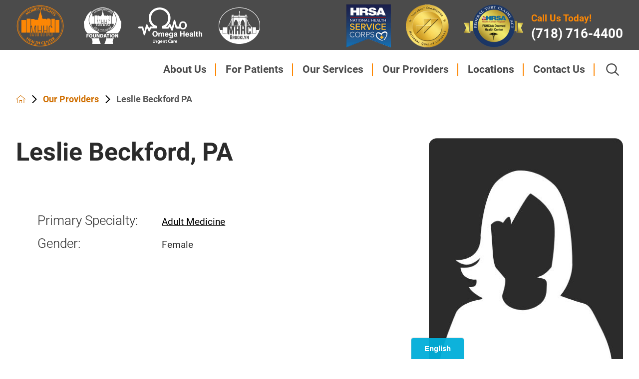

--- FILE ---
content_type: text/html; charset=utf-8
request_url: https://www.mhhc.org/our-providers/leslie-beckford-pa/
body_size: 17380
content:
<!DOCTYPE html>
<html lang="en" xml:lang="en" xmlns="http://www.w3.org/1999/xhtml" data-anim="1" data-prlx="1" data-flr="1" data-i="x37dc20xp4z" data-is="_p5pumefonm" data-gmap="AIzaSyD9RxIAFFpAdGvsN49rqOZLQbeZ6BSLoL4" data-sa="w3Q6Ruowz%2BGJ2LpyogbWgm1qE64T7xmt7gA1FwKKcmcH1MGDtonkYua6mDhOsiCBE4cEOvgrmqfBJDnt5gxgafuS18vYkBFhE70CuVq6XXuniOlHWc3ayMReP7b2bmlle218Hy1m1fxxv1cdBzSIbl3JuMXB7FPSFgWGDjUKv2Pb%2BIF8">
<head>
	<script type="text/javascript" src="/cms/includes/xfe68wggbgd.2512080919414.js" defer data-require='["j/poly","j/modernizr","j/jquery","j/jquery.ui","j/ui.touch","j/ui.wheel","j/ui.draw","j/ui.mobile","j/timezone","static","j/jquery.cookie","extensions","uri","behaviors","c/scrollbar","c/loading","m/date","form","adapter","v/jwplayer","video","a/bootstrap","svg"]'></script>
	<title>Leslie Beckford, PA | Morris Heights Health Center</title>
	<link rel="canonical" href="https://www.mhhc.org/our-providers/leslie-beckford-pa/"/>
	<meta content="text/html; charset=utf-8" http-equiv="Content-Type"/>
	<meta content="initial-scale=1" name="viewport"/>
	<meta http-equiv="X-UA-Compatible" content="IE=edge,chrome=1"/>
	<meta name="format-detection" content="telephone=no"/>
	<meta name="description" content="Learn more about Leslie Beckford, PA who is one of the providers at Morris Heights Health Center."/>
	<meta property="og:type" content="website"/>
	<meta property="og:site_name" content="Morris Heights Health Center"/>
	<meta property="og:url" content="https://www.mhhc.org/our-providers/leslie-beckford-pa/"/>
	<meta property="og:title" content="Leslie Beckford PA | Morris Heights Health Center"/>
	<meta property="og:description" content="For 30 years, Morris Heights Health Center is proud to offer patient-centered care. Learn more by visiting our website."/>
	<meta property="og:image" content="https://www.mhhc.org/assets/Social-Facebook-Ad.jpg"/>
	<meta name="twitter:card" content="summary_large_image"/>
	<meta name="twitter:title" content="Leslie Beckford PA | Morris Heights Health Center"/>
	<meta name="twitter:description" content="For 30 years, Morris Heights Health Center is proud to offer patient-centered care. Learn more by visiting our website."/>
	<meta name="twitter:image" content="https://www.mhhc.org/assets/Social-Facebook-Ad.jpg"/>
	<meta property="article:publisher" content="https://www.facebook.com/Morris-Heights-Health-Center-100330983495786/"/>
	<meta name="google-site-verification" content="3OHlfjjAeY6LUWBYqiDMEgm7wVQRGn7V7Ls73Z07dsU"/>
	<link rel="preconnect" href="https://fonts.googleapis.com"/>
	<link rel="preconnect" href="https://fonts.gstatic.com" crossorigin/>
	<script type="text/javascript">
(function(n){var t=n.Process||{},i=function(n){var t=+n;return isNaN(t)?n:t},u=function(n){return decodeURIComponent(n.replace(/\+/g,"%20"))},h=/\{(.+?)\}/g,c=window.location.hash&&window.location.hash[1]==="~"&&!/\bSPPC=./i.test(document.cookie||""),s=[],e=null,r=null,o=null,f=null;t.Page=function(n){for(var i=n.length;i--;)c?s.push(n[i]):t.Element(document.getElementById(n[i]))};t.Delayed=function(){var n,i;for(r=null;n=s.shift();)t.Element(document.getElementById(n));try{i=new CustomEvent("process.delayed",{bubbles:!0,cancelable:!0});document.documentElement.dispatchEvent(i)}catch(u){}};t.Element=function(n){if(n)switch(n.getAttribute("data-process")){case"if":t.If(n);break;case"replace":t.Replace(n);break;default:t.Fix(n)}};t.Replace=function(n){var i,f=n.parentNode,r=document.createTextNode(t.Get(n.getAttribute("data-replace"))),u=n.firstElementChild;u&&u.getAttribute&&(i=u.getAttribute("href"))&&i.substring(0,4)==="tel:"&&(i=document.createElement("a"),i.setAttribute("href","tel:"+r.data),i.appendChild(document.createTextNode(r.data)),r=i);f.insertBefore(r,n);f.removeChild(n)};t.Fix=function(n){var r,u,i,f=n.attributes.length,e=n.childNodes.length;if(n.nodeName==="SCRIPT"){n.parentNode.removeChild(n);return}while(f--)r=n.attributes[f],r.name.substring(0,13)=="data-replace-"&&(u=r.name.substring(13),n.setAttribute(u,t.Get(r.value)),n.removeAttribute(r.name));while(e--)i=n.childNodes[e],i.nodeType===3&&i.data&&i.data.indexOf("{")>=0&&(i.data=t.Get(i.data))};t.If=function(n){for(var i,u,f,e,o=n.parentNode,s=n.attributes.length,r=undefined;s--;){i=n.attributes[s];switch(i.name){case"field":r=t.Check(n,t.Get(i.value));break;case"nofield":r=!t.Check(n,t.Get(i.value))}if(r!==undefined)break}if(r)for(u=n.childNodes,f=0,e=u.length;f<e;f++)o.insertBefore(u[0],n);o.removeChild(n)};t.Check=function(n,r){for(var u,f,e=n.attributes.length;e--;){u=n.attributes[e];switch(u.name){case"equals":return r==t.Get(u.value);case"gt":case"greaterthan":case"morethan":return i(r)>i(t.Get(u.value));case"gte":return i(r)>=i(t.Get(u.value));case"lt":case"lessthan":case"lesserthan":return i(r)<i(t.Get(u.value));case"lte":return i(r)<=i(t.Get(u.value));case"ne":case"notequals":return r!=t.Get(u.value);case"contains":return f=t.Get(u.value),r.indexOf(f>=0);case"notcontains":return f=t.Get(u.value),!r.indexOf(f>=0);case"in":return f=t.Get(u.value),t.InArray(r,(""+f).split(","));case"notin":return f=t.Get(u.value),!t.InArray(r,(""+f).split(","));case"between":return f=t.Get(u.value).Split(","),f.length==2&&i(r)>=i(f[0])&&i(r)<=i(f[1])?!0:!1}}return!!r};t.InArray=function(n,t){for(var i=t.length;i--;)if(t[i]==n)return!0;return!1};t.Get=function(n){return n.replace(h,function(n,i){var r=i.split("/"),f=r.shift();return t.Data(f.split(":"),0,r[0])||u(r.shift()||"")})};t.Data=function(n,i,r){var u;switch(n[i].toLowerCase()){case"f":return t.Format(n[i+1],n,i+2,r);case"if":return t.Data(n,i+1)?n.pop():"";case"ifno":case"ifnot":return t.Data(n,i+1)?"":n.pop();case"q":case"querystring":return t.Query(n[i+1])||"";case"session":case"cookie":return t.Cookie(n[i+1])||"";case"number":return t.Number(n[i+1],r)||"";case"request":return u=t.Cookie("RWQ")||window.location.search,u&&u[0]==="?"&&n[i+1]&&n[i+1][0]!="?"&&(u=u.substr(1)),u;case"u":return t.UserData(n[i+1])||"";default:return""}};t.Format=function(n,i,r,u){var h,f,s,e,o;if(!n||r>i.length-1)return"";if(h=null,f=null,n=n.toLowerCase(),e=0,n=="binary")e=2;else if(r+1<i.length)switch(n){case"p":case"phone":case"p2":case"phone2":case"p3":case"phone3":i[r].indexOf("0")>=0&&(f=i[r],e=1);break;default:s=parseInt(i[r]);isNaN(s)||(h=s,e=1)}o=t.Data(i,r+e,u);switch(n){case"p":case"phone":return t.Phone(""+o,f);case"p2":case"phone2":return t.Phone(""+o,f||"000.000.0000");case"p3":case"phone3":return t.Phone(""+o,f||"000-000-0000");case"tel":return t.Phone(""+o,f||"0000000000")}};t.Phone=function(n,t){var u,i,f,r;if(!n)return"";if(u=n.replace(/\D+/g,""),u.length<10)return n;for(i=(t||"(000) 000-0000").split(""),f=0,r=0;r<i.length;r++)i[r]=="0"&&(f<u.length?i[r]=u[f++]:(i.splice(r,1),r--));return f==10&&u.length>10&&i.push(" x"+u.substring(10)),i.join("")};t.Query=function(n){var r,f,o,i,s;if(!e)for(e={},r=t.Cookie("RWQ")||window.location.search,f=r?r.substring(1).split("&"):[],o=f.length;o--;)i=f[o].split("="),s=u(i.shift()).toLowerCase(),e[s]=i.length?u(i.join("=")):null;return e[n.toLowerCase()]};t.Cookie=function(n){var f,i,o,e,t;if(!r)for(r={},f=document.cookie?document.cookie.split("; "):[],i=f.length;i--;){o=f[i].split("=");e=u(o.shift()).toLowerCase();t=o.join("=");switch(t[0]){case"#":r[e]=+t.substring(1);break;case":":r[e]=new Date(+t.substring(1));break;case"!":r[e]=t==="!!";break;case"'":r[e]=u(t.substring(1));break;default:r[e]=u(t)}}for(f=n.split("|"),i=0;i<f.length;i++)if(t=r[f[i].toLowerCase()],t)return t;return""};t.UserData=function(n){switch(n){case"DisplayName":return t.Cookie("U_DisplayName")||"";case"TimeOfDay":var r=new Date,i=r.getHours();return i>=17||i<5?"Evening":i<12?"Morning":"Afternoon"}};t.Number=function(n,i){var s,u,r,e;if(!i)return i;if(!o)for(o={},s=(t.Cookie("PHMAP")||"").split(","),e=0;e<s.length;e++)u=(s[e]||"").split("="),u.length===2&&(o[u[0]]=u[1]);return r=o[i],r&&r!=="0"||(r=i),f||(f={}),f[r]=1,r};t.Phones=function(){var n,t;if(f){n=[];for(t in f)f.hasOwnProperty(t)&&n.push(t);return n.join("|")}return null};n.Process=t;document.documentElement&&(document.documentElement.clientWidth<=1280||(t.Cookie("pref")&1)==1)&&(document.documentElement.className+=" minimize")})(this);
(function(n){window.rrequire||n(window)})(function(n){function b(i,r,u,f){var h,b,e,a,g,o,nt=(new Date).getTime(),p,c,l,w;if(((!s||nt-s>1e3)&&(st(),s=nt),!t[i])&&(h=k(i,f),h.length)){switch(h[0]){case"/common/js/j/jquery.js":case"/common/js/j/jquery.1.x.js":case"/common/js/j/jquery.2.x.js":h[0]=n.Modernizr&&n.Modernizr.canvas?"/common/js/j/jquery.2.x.js":"/common/js/j/jquery.1.x.js"}if(d(h),f==="css"?(e=n.document.createElement("link"),e.setAttribute("type","text/css"),e.setAttribute("rel","stylesheet"),a="href"):(e=n.document.createElement("script"),e.setAttribute("type","text/javascript"),e.setAttribute("async","async"),a="src",g=h.length<2||i[0]==="/"),i.indexOf("j/jquery")>=0)try{throw new Error("Jquery Require "+i);}catch(tt){for(console.log(tt.stack),p=[],c=arguments;c;)l=[],l.push.apply(l,c),p.push(l),w=c.callee.caller,c=w&&w.arguments;console.log(JSON.stringify(p))}o=h[0];o.substring(0,8)==="/common/"?o=v+o:o.substring(0,5)===rt&&(o=y+o);ot(e,i,f,g);e.setAttribute(a,o);b=n.document.head||n.document.body;b.appendChild(e)}}function ot(t,i,r,e){var s=function(){e?(n.register(i),l()):r==="css"&&(f[i]=!0,l())},o=function(){r==="js"&&console.log('error - "'+i+'" could not be loaded, rrequire will not fire.')};t.addEventListener?(t.addEventListener("load",s,!1),t.addEventListener("error",o,!1)):t.onload=t.onreadystatechange=function(n,r){var f=t.readyState;if(r||!f||/loaded|complete/.test(f)){if(f==="loaded"&&(t.children,t.readyState==="loading"&&(f="error")),t.onload=t.onreadystatechange=null,t=null,e&&f!=="error"){setTimeout(function(){var n=u[i];!n||n()?s():o();s=null;o=null},1);return}f==="error"?o():s();o=null;sucess=null}}}function st(){for(var t,r,u,i=document.querySelectorAll("script[src]"),n=0;n<i.length;n++)t=i[n],r=t.getAttribute("src"),u=t.getAttribute("data-require"),c(r,u,"js");for(i=document.querySelectorAll("link[rel='stylesheet'][href]"),n=0;n<i.length;n++)t=i[n],r=t.getAttribute("href"),u=t.getAttribute("data-require"),c(r,u,"css")}function k(t,i){var r=[];if(!t)return r;if(t.indexOf(n.location.origin)===0&&(t=t.substring(n.location.origin.length)),m=et.exec(t)){if(m[1])return r.push(t),r;if(m[2])return r.push(n.location.protocol+t),r;(m=/(.+?)\.\d{13}(\.\w{2,12})$/.exec(t))&&(t=m[1]+m[2]);r.push(t);(m=/^\/(common|cms)\/(admin\/|js\/|css\/)?(.+?)(\.js|\.css)$/.exec(t))&&(t=m[1]==="cms"?m[1]+"/"+(m[2]||"")+m[3]:m[2]==="admin/"?m[2]+m[3]:m[3],r.push(t))}else/^cms\//.test(t)?r.push("/"+t+"."+i):/^admin\//.test(t)?r.push("/common/"+t+"."+i):i==="js"?r.push("/common/js/"+t+"."+i):i==="css"&&r.push("/common/css/"+t+"."+i),r.push(t);return r}function c(n,i,r){var f,u;if(n&&!t[n]&&(f=k(n,r),d(f),i)){try{arr=it(i)}catch(e){return}for(len=arr&&arr.length,u=0;u<len;u++)c(arr[u],null,r)}}function d(n,i){for(var r,u=0;u<n.length;u++){r=n[u];switch(r){case"j/jquery":case"j/jquery.1.x":case"j/jquery.2.x":case"j/jquery.3.x":t["j/jquery"]=!0;t["j/jquery.1.x"]=!0;t["j/jquery.2.x"]=!0;t["j/jquery.3.x"]=!0;t["/common/js/j/jquery.js"]=!0;t["/common/js/j/jquery.1.x.js"]=!0;t["/common/js/j/jquery.2.x.js"]=!0;t["/common/js/j/jquery.3.x.js"]=!0;break;case"cms":case"cms-5":i==="css"?(t.cms=!0,t["cms-5"]=!0,t["/common/css/cms.css"]=!0,t["/common/css/cms-5.css"]=!0):t[r]=!0;break;default:t[r]=!0}}}function g(n){for(var t,i=n.length;i--;)if(t=n[i],t&&!f[t])return!1;return!0}function ht(){var t,n=r.length;for(e&&(clearTimeout(e),e=0);n--;)t=r[n],t[2]===!0&&r.splice(n,1);r.length===0&&document.documentElement.classList&&document.documentElement.classList.remove("requiring")}function l(){for(var t,i=0,u=r.length;i<u;)(t=r[i++],t[2]!==!0)&&g(t[0])&&(t[2]=!0,t[1](n.jQuery,n),e&&clearTimeout(e),e=setTimeout(ht,1))}function nt(n){var t;if(n){if(typeof n=="string")return[n.toLowerCase()];if(Array.isArray(n)){for(t=n.length;t--;)n[t]=(""+(n[t]||"")).toLowerCase();return n}return null}return null}function tt(n,t){for(var i,r,u=0;u<n.length;u++)if(i=h[n[u]],i){for(n.splice(u,1),u--,r=i[0].length;r--;)n.push(i[0][r]);if(i[1]&&t)for(r=i[1].length;r--;)t.push(i[1][r])}t&&t.length&&tt(t)}function ct(t){var r=0,i=function(){if(n.google&&n.google.maps)n.register(t);else if(++r>20)throw new Error("Unable to load google maps api script.");else setTimeout(i,250)};setTimeout(i,250)}var it=function(n,t){return(window.JSON2||JSON).parse(n,t)},i="/",o=".",a=":",v=i+i+"www.scorpioncms.com",rt=i+"cms"+i,y=i+i+window.location.host,f={},t={},r=[],e=0,p=document&&document.documentElement&&document.documentElement.getAttribute("data-gmap"),ut=p&&"&key="+p,w=Object.prototype,lt=w.toString,ft=w.hasOwnProperty,h={jquery:[["j/jquery","j/jquery.ui"]],behavior:[["behaviors"],["cms-behave"]],googlemap:[["https"+a+i+i+"maps.googleapis.com/maps/api/js?v=3&libraries=places&callback=registermap"+(ut||"")]],map:[["m/gmap"]],loading:[["c/loading2"],["cms-5"]],jwplayer:[[i+"common/js/v/jwplayer"+o+"js"]],tools:[["jquery","behavior","extensions","uri","chart","c/cms","c/scrollbar","loading","form"],["cms-tools","opensans"]],opensans:[["https"+a+i+i+"fonts.googleapis.com/css?family=Open+Sans:300,400italic,400,600,700|Montserrat:400,700"]],ckeditor:[[o+o+i+"ckeditor/ckeditor"]],ck:[["admin/ck/ckeditor"]],ace:[[i+i+"cdnjs.cloudflare.com/ajax/libs/ace/1.4.11/ace"+o+"js"]],weather:[["m/weather"]],cookie:[["j/jquery.cookie"]],form2:[["admin/js/form","admin/js/poly"]]},u={"j/jquery":function(){return!!n.jQuery},"j/jquery.1.x":function(){return!!n.jQuery},"j/jquery.2.x":function(){return!!n.jQuery},"j/jquery.3.x":function(){return!!n.jQuery},"j/jquery.ui":function(){return!!(n.jQuery&&n.jQuery.widget)},"j/jquery.cookie":function(){return!!(n.jQuery&&n.jQuery.cookie)},"j/poly":function(){return!!(n.Element&&n.Element.prototype&&n.Element.prototype.scrollIntoViewport)},googlemap:function(){return!!(n.google&&n.google.maps)},jwplayer:function(){return!!n.jwplayer},ckeditor:function(){return!!n.CKEDITOR},ace:function(){return!!n.ace},weather:function(){return!!(n.jQuery&&n.jQuery.weather)}},et=/^(https?:)?(\/\/([\w\-\.]+))?(\/.+)/i,s;(function(){var n;for(var t in u)ft.call(u,t)&&(n=h[t],n&&n[0]&&n[0][0]&&(u[n[0][0]]=u[t]))})();Array.isArray||(Array.isArray=function(n){return Object.prototype.toString.call(n)==="[object Array]"});Function.isFunction||(Function.isFunction=function(n){return Object.prototype.toString.call(n)==="[object Function]"});s=null;n.registerLoading=function(n){t[n]=!0};n.register=function(n){n&&typeof n=="string"&&(t[n]=!0,f[n]=!0,l())};n.registermap=function(){var n=h.googlemap[0][0];register(n)};n.rrequire=function(i,e,o){var a,h,v,c,s,y,l;if(i=nt(i),i){for(Function.isFunction(o)&&(a=o,o=e,e=a,a=null),o=nt(o),o||(o=[]),tt(i,o),h=i.length,v=!0;h--;)if((c=i[h],c)&&(s=c.toLowerCase(),!f[s])){if(y=u[s],y&&y()){f[s]=!0;continue}if(v=!1,!t[s]){if(s.indexOf("maps.googleapis.com")!==-1&&document.querySelector("script[src*='maps.googleapis.com']")){ct(s);continue}b(c,"script","src","js")}}for(h=0;h<o.length;)(l=o[h],l)&&(s=l.toLowerCase(),f[s]||b(l,"link","href","css"),h++);Function.isFunction(e)&&(v||g(i)?e(n.jQuery,n):r.push([i,e,!1]))}};n.rrequire.setBase=function(n){v=n};n.rrequire.setHost=function(n){y=n};n.rrequire.setDetect=function(n,t){n&&typeof n=="string"&&Function.isFunction(t)&&(u[n]=t)};n.rrequire.getLoading=function(){var n=Object.keys(t);return n.sort(),console.log(JSON.stringify(n,null,"\t"))};n.require||(n.require=n.rrequire)});
</script>
	<link rel="stylesheet" type="text/css" href="/cms/includes/hw8_gnbbzk2.2512080919414.css" data-require='["cms","cms-behave"]'/>
	<script>(function(){
var cook = /(?:^|\b)COOK=(.+?)(?:$|;)/.exec( document.cookie )?.[1];
var analytics;
var marketing;
if(cook==='YES'){analytics=true;marketing=true;}
else if(cook==='NO!'){analytics=false;marketing=false;}
else if(cook==='ANALYTICS'){analytics=true;marketing=false;}
else if(cook==='MARKETING'){analytics=false;marketing=true;}
else{analytics=true;marketing=navigator.globalPrivacyControl||window.doNotSell?false:true;}
window.$consentState={analytics,marketing};
})();</script>
<script type="module" src="/common/usc/p/manage-cookies.js"></script>
</head>
<body style="opacity:0" class="leslie-beckford-pa-page our-providers-branch sub system" data-config="7e87lsbx.lus\f09c1jhr.ouy" data-id="19476304" data-s="84" data-i="411487" data-p="2653" data-fk="305744">
<header id="HeaderZone"><div class="access-options access-menu v1" id="AccessibilityOptionsQS" universal_="true">
	
	
	<div class="access-btn open-btn flex-middle-center" title="Open the accessibility options menu"><svg viewBox="0 0 36 36"><path d="M3.37 27.6L32.63 27.6C34.516 27.6 36 29.05 36 30.8C36 32.55 34.474 34 32.63 34L3.37 34C1.484 34 0 32.55 0 30.8C0 29.05 1.528 27.6 3.37 27.6ZM3.37 14.8L23.64 14.8C25.528 14.8 27.012 16.25 27.012 18C27.012 19.75 25.528 21.2 23.64 21.2L3.37 21.2C1.484 21.2 0 19.75 0 18C0 16.25 1.528 14.8 3.37 14.8ZM32.676 8.4L3.37 8.4C1.484 8.4 0 6.95 0 5.2C0 3.45 1.526 2 3.37 2L32.63 2C34.516 2 36 3.45 36 5.2C36 6.95 34.516 8.4 32.676 8.4L32.676 8.4Z"></path></svg> <span>Open Accessibility Menu</span></div>
	<div class="flex-middle-between top-info">
		<svg class="accessibility" viewBox="0 0 36 36"><path d="M502.7 0a84.3 84.3 0 1 1-84.3 84.3A84.6 84.6 114.1 0 1 502.7 0ZM868.6 272.7L617.5 304.2v251.4L739.2 960.7a47.2 47.2 0 0 1-34.4 57.6A46.7 46.7 114.1 0 1 647.9 987.4L522.5 616.5H484.3L369.5 993.8a47 47 0 0 1-61.6 26.7a49.1 49.1 0 0 1-29.6-61.9L383.7 560.4V304.2L152.3 272.7A41.9 41.9 114.1 0 1 114.1 226.3A43.8 43.8 114.1 0 1 161.4 186.8L442.4 210.8h123.3L865.1 186.8a43.2 43.2 0 0 1 3.5 86.5Z"></path></svg>
	</div>
	<ul>
		<li>
			<button class="flex-" data-action="content"><svg viewBox="0 0 36 36"><path d="M12.706 23.824L12.706 20.647L36 20.647L36 23.824L12.706 23.824ZM0 12.177L36 12.177L36 15.353L0 15.353L0 12.177ZM27.529 3.706L36 3.706L36 6.882L27.529 6.882L27.529 3.706ZM0 3.706L23.294 3.706L23.294 6.882L0 6.882L0 3.706ZM8.471 23.824L0 23.824L0 20.647L8.471 20.647L8.471 23.824ZM19.059 32.294L0 32.294L0 29.118L19.059 29.118L19.059 32.294Z"></path></svg> Skip to Content</button>
		</li>
		<li>
			<button class="flex-" data-action="menu"><svg viewBox="0 0 36 36"><path d="M7.412 31.235L7.412 28.059L36 28.059L36 31.235L7.412 31.235ZM7.412 16.412L36 16.412L36 19.588L7.412 19.588L7.412 16.412ZM7.412 4.764L36 4.764L36 7.941L7.412 7.941L7.412 4.764ZM0 28.059L4.235 28.059L4.235 31.235L0 31.235L0 28.059ZM0 16.412L4.235 16.412L4.235 19.588L0 19.588L0 16.412ZM0 4.764L4.235 4.764L4.235 7.941L0 7.941L0 4.764Z"></path></svg> Skip to Menu</button>
		</li>
		<li>
			<button class="flex-" data-action="largeText"><svg viewBox="0 0 36 36"><path d="M31.2 17.404L31.2 12.604L28.8 12.604L28.8 17.404L24 17.404L24 19.804L28.8 19.804L28.8 24.604L31.2 24.604L31.2 19.804L36 19.804L36 17.404L31.2 17.404ZM26.4 1.804L0.01 1.796L0 5.404L10.8 5.404L10.8 34.204L14.4 34.204L14.4 5.404L26.4 5.404L26.4 1.804Z"></path></svg> Increase Text Size</button>
		</li>
		<li>
			<button class="flex- clear-btn" data-action="clear">Clear All <svg viewBox="0 0 36 36"><path d="M21.179 14.82L21.179 29.644L23.297 29.644L23.297 14.82L21.179 14.82ZM16.939 14.828L16.939 29.653L19.057 29.653L19.057 14.828L16.939 14.828ZM12.706 14.82L12.706 29.644L14.823 29.644L14.823 14.82L12.706 14.82ZM8.468 10.587L27.53 10.587L27.53 33.88L8.468 33.88L8.468 10.587ZM6.35 6.351L29.65 6.351L29.65 8.473L28.699 8.473C28.663 8.471 28.627 8.469 28.591 8.469L7.409 8.469C7.373 8.469 7.337 8.471 7.301 8.473L6.35 8.473L6.35 6.351ZM12.706 2.118L23.297 2.118L23.294 4.233L12.706 4.233L12.706 2.118ZM11.645 0C11.365 0 11.096 0.11 10.897 0.309C10.696 0.508 10.588 0.779 10.588 1.061L10.588 4.233L5.291 4.233C5.01 4.233 4.743 4.346 4.542 4.542C4.342 4.742 4.232 5.01 4.232 5.292L4.232 9.532C4.232 10.116 4.709 10.587 5.291 10.587L6.35 10.587L6.35 34.939C6.35 35.523 6.825 36 7.409 36L28.591 36C29.175 36 29.65 35.523 29.65 34.939L29.65 10.587L30.707 10.587C31.291 10.587 31.766 10.116 31.768 9.532L31.768 5.292C31.768 5.01 31.658 4.742 31.456 4.542C31.257 4.346 30.988 4.233 30.707 4.233L25.412 4.233L25.412 1.061C25.412 0.779 25.304 0.508 25.103 0.309C24.904 0.11 24.635 0 24.353 0L11.645 0Z"></path></svg></button>
		</li>
	</ul>
	<div class="access-btn close-btn">
		<svg title="Close the accessibility options menu" viewBox="0 0 36 36"><path d="M26.618 28.29L25.14 29.751L15.549 20.246L15.549 20.246L14.073 18.783L15.549 17.321L15.549 17.321L25.14 7.813L26.618 9.274L17.025 18.783L26.618 28.29ZM10.956 34.436L26.608 34.436L26.608 36L9.392 36L9.392 34.436L9.392 1.564L9.392 0L26.608 0L26.608 1.564L10.956 1.564L10.956 34.436Z"></path></svg> <span>Hide</span>
	</div>
</div><div class="header-area v1" universal_="true" id="HeaderAreaV1QS" data-header="true" data-show-hide="true">
	
	
	
	

	<div class="sticky-box">
		<div class="main wide flex-between-middle">
			<nav class="mobile-nav flex-between-stretch">
				<a href="/site-search/" class="third item-1">
					<div class="icon-cont"><svg viewBox="0 0 36 36"><use data-href="/cms/svg/site/_p5pumefonm.36.svg#search"></use></svg></div>
				</a>
				<a href="/contact-us/" class="third item-2">
					<div class="icon-cont"><svg viewBox="0 0 36 36"><use data-href="/cms/svg/site/_p5pumefonm.36.svg#contact"></use></svg></div>
				</a>
				<a href="javascript:void(0)" class="third menu-btn desktop" data-role="btn">
					<div class="menu-icon">
						<span></span>
						<span></span>
						<span></span>
					</div>
				</a>
			</nav>
			<div class="flex-between-middle mobile-logos">
				<a href="/" class="top-logo desktop-hide ui-repeater" id="ctl00">
					<img alt="Morris Heights Health Center" src="/images/assets/logo.png" title="Morris Heights Health Center" data-item="i" data-key="66821">
				</a>
				<div class="awards desktop-hide flex-between-middle">
					<a href="https://www.mhhcfoundation.org/">
					<img alt="awards" src="/images/assets/Group-36-mobile.png" title="MHHC Foundation">
					</a>
					<a href="/locations/omega-health-urgent-care/">
					<img alt="awards" src="/images/assets/Group-34-mobile.png" title="Omega Health Urgent Care">
					</a>
					<a href="/locations/mhhc-brooklyn/">
					<img alt="awards" src="/images/assets/Group-38-mobile.png" title="MHHC Brooklyn">
					</a>
				</div>
			</div>
			<div class="top-bar mobile-hide flex-middle-between">
				<div class="left-logos flex-start-middle">
				<a href="/" class="home-hide">
					<img alt="Morris Heights Health Center" src="/images/assets/Group-119.png" title="Morris Heights Health Center">
				</a>
				<div class="awards flex-between-middle">
					<a href="https://www.mhhcfoundation.org/">
					<img alt="awards" src="/images/assets/Group-36.png" title="MHHC Foundation">
					</a>
					<a href="/locations/omega-health-urgent-care/">
					<img alt="awards" src="/images/assets/Group-33.png" title="Omega Health Urgent Care">
					</a>
					<a href="/locations/mhhc-brooklyn/">
					<img alt="awards" src="/images/assets/Group-38.png" title="MHHC Brooklyn">
					</a>
				</div>
				</div>
				<div class="flex-middle-end">
					<div class="awards">
						<img alt="awards" src="/images/assets/awards.png" title="awards">
					</div>
					<div class="block box-cont phone-info">
						<span>Call Us Today!</span>
						<a class="phone-link" href="tel:7187164400" id="HeaderAreaV1QS_1" data-replace-href="tel:{F:tel:Cookie:PPCP1/7187164400}"><span id="HeaderAreaV1QS_2" data-process="replace" data-replace="{F:P:Cookie:PPCP1/(718)%20716-4400}">(718) 716-4400</span></a>
					</div>
				</div>
			</div>
			<div class="header-box auto">
				<a class="menu-btn mm-open mobile" role="button" href="javascript:void(0);" aria-label="Toggle Mobile Menu" data-role="btn">
					<span></span>
					<span></span>
					<span></span>
				</a>
				<a href="/" class="top-logo mobile-hide ui-repeater" id="ctl01">
					<img alt="Morris Heights Health Center" src="/images/assets/logo.png" title="Morris Heights Health Center" data-item="i" data-key="66821">
				</a>
				<div class="top-bar desktop-hide flex-middle-end">
					
				</div>
				<div class="nav-bar flex-middle-between">
					<nav class="top-nav stretch flex-row el-tab-box full" id="HeaderV1TopNav" data-role="panel" data-closing="true">
						<ul class="desktop-nav flex-row-end full" role="menubar" aria-label="Top Navigation">
							<li class=" flex-row children about-us" role="menuitem">
								<a class="flex-middle-center" href="/about-us/">About Us</a>
								
									<span class="el-tab" aria-label="Open child menu of About Us"><svg viewBox="0 0 36 36" role="presentation"><use data-href="/cms/svg/site/_p5pumefonm.36.svg#caret_right"></use></svg></span>
									<div class="fly-out wide el-panel" role="menu" id="about-usNavFlyOut" data-role="fly-nav">
										<div>
											<ul class="flex-grid-wrap-block-1024 mobile-links">
												<li class=" level-1 awards-accreditations third" role="menuitem">
													<a href="/about-us/awards-accreditations/">Awards & Accreditations </a>
												</li><li class=" level-1 board-of-directors third" role="menuitem">
													<a href="/about-us/board-of-directors/">Board of Directors</a>
												</li><li class=" level-1 compliance-program third" role="menuitem">
													<a href="/about-us/compliance-program/">Compliance Program </a>
												</li><li class=" level-1 president-ceo third" role="menuitem">
													<a href="/about-us/president-ceo/">President & CEO</a>
												</li><li class=" level-1 senior-leadership third" role="menuitem">
													<a href="/about-us/senior-leadership/">Senior Leadership</a>
												</li><li class=" level-1 mhhc-culture third" role="menuitem">
													<a href="/about-us/mhhc-culture/">MHHC Culture</a>
												</li><li class=" level-1 mhhc-foundation third" role="menuitem">
													<a href="/about-us/mhhc-foundation/">MHHC Foundation</a>
												</li><li class=" level-1 annual-impact-report third" role="menuitem">
													<a href="/about-us/annual-impact-report/">Annual Impact Report </a>
												</li>
											</ul>
										</div>
									</div>
								
							</li><li class=" flex-row children for-patients" role="menuitem">
								<a class="flex-middle-center" href="/for-patients/">For Patients</a>
								
									<span class="el-tab" aria-label="Open child menu of For Patients"><svg viewBox="0 0 36 36" role="presentation"><use data-href="/cms/svg/site/_p5pumefonm.36.svg#caret_right"></use></svg></span>
									<div class="fly-out wide el-panel" role="menu" id="for-patientsNavFlyOut" data-role="fly-nav">
										<div>
											<ul class="flex-grid-wrap-block-1024 mobile-links">
												<li class=" level-1 coronavirus-covid-19-resources third" role="menuitem">
													<a href="/for-patients/coronavirus-covid-19-resources/">Coronavirus (COVID-19) Resources</a>
												</li><li class=" level-1 faqs third" role="menuitem">
													<a href="/for-patients/faqs/">FAQs</a>
												</li><li class=" level-1 code-of-ethics third" role="menuitem">
													<a href="/for-patients/code-of-ethics/">Code of Ethics</a>
												</li><li class=" level-1 patient-announcements third" role="menuitem">
													<a href="/for-patients/patient-announcements/">Patient Announcements</a>
												</li><li class=" level-1 your-pcrs third" role="menuitem">
													<a href="/for-patients/your-pcrs/">Your PCRs</a>
												</li><li class=" level-1 patient-centered-medical-home third" role="menuitem">
													<a href="/for-patients/patient-centered-medical-home/">Patient Centered Medical Home</a>
												</li><li class=" level-1 patients-bill-of-rights third" role="menuitem">
													<a href="/for-patients/patients-bill-of-rights/">Patients' Bill of Rights</a>
												</li><li class=" level-1 patient-portal third" role="menuitem">
													<a href="https://pxpportal.nextgen.com/morrisheightshealthcenter-27833/portal/#/user/login">Patient Portal</a>
												</li><li class=" level-1 patient-education third" role="menuitem">
													<a href="/patient-education/">Patient Education</a>
												</li><li class=" level-1 events third" role="menuitem">
													<a href="/events-calendar/">Events</a>
												</li><li class=" level-1 health-insurance third" role="menuitem">
													<a href="/our-services/health-insurance-enrollment/">Health Insurance</a>
												</li>
											</ul>
										</div>
									</div>
								
							</li><li class=" flex-row children our-services" role="menuitem">
								<a class="flex-middle-center" href="/our-services/">Our Services</a>
								
									<span class="el-tab" aria-label="Open child menu of Our Services"><svg viewBox="0 0 36 36" role="presentation"><use data-href="/cms/svg/site/_p5pumefonm.36.svg#caret_right"></use></svg></span>
									<div class="fly-out wide el-panel" role="menu" id="our-servicesNavFlyOut" data-role="fly-nav">
										<div>
											<ul class="flex-grid-wrap-block-1024 mobile-links">
												<li class=" level-1 behavioral-health third" role="menuitem">
													<a href="/our-services/behavioral-health/">Behavioral Health</a>
												</li><li class=" level-1 cardiology third" role="menuitem">
													<a href="/our-services/cardiology/">Cardiology</a>
												</li><li class=" level-1 dental-care third" role="menuitem">
													<a href="/our-services/dental-care/">Dental Care</a>
												</li><li class=" level-1 ent-ear-nose-and-throat- third" role="menuitem">
													<a href="/our-services/ent-ear-nose-and-throat-/">ENT (Ear, Nose, and Throat)</a>
												</li><li class=" level-1 family-medicine third" role="menuitem">
													<a href="/our-services/family-medicine/">Family Medicine</a>
												</li><li class=" level-1 gastroenterology third" role="menuitem">
													<a href="/our-services/gastroenterology/">Gastroenterology</a>
												</li><li class=" level-1 health-insurance-enrollment third" role="menuitem">
													<a href="/our-services/health-insurance-enrollment/">Health Insurance Enrollment</a>
												</li><li class=" level-1 optometry-ophthalmology-vision-care- third" role="menuitem">
													<a href="/our-services/optometry-ophthalmology-vision-care-/">Optometry/Ophthalmology  (Vision Care)</a>
												</li><li class=" level-1 social-supports third" role="menuitem">
													<a href="/our-services/social-supports/">Social Supports</a>
												</li><li class=" level-1 pediatric-care third" role="menuitem">
													<a href="/our-services/pediatric-care/">Pediatric Care</a>
												</li><li class=" level-1 pharmacy third" role="menuitem">
													<a href="/our-services/pharmacy/">Pharmacy</a>
												</li><li class=" level-1 physical-occupational-therapy third" role="menuitem">
													<a href="/our-services/physical-occupational-therapy/">Physical & Occupational Therapy</a>
												</li><li class=" level-1 podiatry-foot-care- third" role="menuitem">
													<a href="/our-services/podiatry-foot-care-/">Podiatry (Foot Care)</a>
												</li><li class=" level-1 primary-care third" role="menuitem">
													<a href="/our-services/primary-care/">Primary Care</a>
												</li><li class=" level-1 school-based-health-centers third" role="menuitem">
													<a href="/our-services/school-based-health-centers/">School Based Health Centers</a>
												</li><li class=" level-1 telehealth-program third" role="menuitem">
													<a href="/our-services/telehealth-program/">TeleHealth Program</a>
												</li><li class=" level-1 mhhc-wic-program third" role="menuitem">
													<a href="/our-services/mhhc-wic-program/">MHHC WIC Program</a>
												</li><li class=" level-1 womens-health third" role="menuitem">
													<a href="/our-services/womens-health/">Women's Health</a>
												</li>
											</ul>
										</div>
									</div>
								
							</li><li class="selected flex-row  our-providers" role="menuitem">
								<a class="flex-middle-center" href="/our-providers/">Our Providers</a>
								
							</li><li class=" flex-row  locations" role="menuitem">
								<a class="flex-middle-center" href="/locations/">Locations</a>
								
							</li><li class=" flex-row  contact-us" role="menuitem">
								<a class="flex-middle-center" href="/contact-us/">Contact Us</a>
								
							</li>
						</ul>
					</nav>
					<div class="flex-between-middle box-cont">
						<a class="site-search flex-center-middle" title="Site Search" aria-label="Site Search" href="/site-search/"><svg viewBox="0 0 36 36"><use data-href="/cms/svg/site/_p5pumefonm.36.svg#search"></use></svg></a>
					</div>
				</div>
			</div>
		</div>
	</div>
</div>
<script id="Process_HeaderAreaV1QS" type="text/javascript" style="display:none;">window.Process&&Process.Page(['Process_HeaderAreaV1QS','HeaderAreaV1QS_1','HeaderAreaV1QS_2']);</script>
</header>
<main id="MainZone"><div class="breadcrumb v2" id="BreadcrumbsButtons" universal_="true">
	
	<div class="main">
		<div class="bread-container flex-wrap-start-middle system-style" id="BreadCrumb">
			<a aria-label="back to homepage" href="/" class="home-link flex-middle-center"><svg viewBox="0 0 36 36"><use href="/cms/svg/site/icon_home.36.svg "></use></svg></a>
			<span class="separator"><svg viewBox="0 0 36 36"><use href="/cms/svg/site/icon_caret_right.36.svg "></use></svg></span>
			<a class="link-style-1" href="/our-providers/" target="">Our Providers</a><span class="separator"><svg viewBox="0 0 36 36"><use href="/cms/svg/site/icon_caret_right.36.svg "></use></svg></span><span class="selected link-style-disabled">Leslie Beckford PA</span>
		</div>
	</div>
</div><section id="ReversedTwoColSub" class="two-col-container sub-zone reversed" universal_="true">
	<div class="main flex-spaced-between-reversed-top-block-1024">
		<aside class="sub-zone side-zone" id="SubZoneRight"><section class="system-style system-entry no-padding physician ui-repeater" id="PhysiciansSideInfo" universal_="true" data-onvisible="visible">
	
	<strong class="title-style-1 mar-b-2" data-item="i">Leslie Beckford, <span class="title">PA</span></strong>
	
	<figure class="system-card tall" role="presentation" data-item="i">
		<picture>
			<img class="bg-cover-center" src="[data-uri]" alt="" data-src="/cms/thumbnails/00/400x500//images/assets/providerFemalePlaceholder.jpg">
			
		</picture>
	</figure>
	
	
		<header>
			<strong class="title-style-3">Contact Information</strong>
		</header>
		<div class="contact-info-container">
			
				<strong class="label-style">Phone:</strong>
				<a class="phone-link" href="tel:7187164400">(718) 716-4400</a>
			
			
			
			
			<ul class="system-callout description-list mobile">
				
				
				
				<li class="full flex-between-baseline-spaced-wrap-block-500 ui-repeater" id="PhysiciansSideInfo_ITM0_PrimaryPhysicianSpecialtiesMobile">
					<strong class="label-style third">Primary Specialty:</strong>
					<span class="two-thirds block">
						<a href="/our-providers/?Specialty=389418" data-item="i" data-key="7317873">Adult Medicine</a>
					</span>
				</li>
				
				
				
				
					<li class="flex-between-baseline-spaced-wrap-block-500">
						<strong class="label-style third">Gender: </strong>
						<span class="two-thirds block">
							
							Female
						</span>
					</li>
				
				
			</ul>
			

		</div>
	

</section><section class="system-style physician-locations locations no-padding ui-repeater" id="PhysicianLocationsContainerQS" universal_="true" data-onvisible="visible" data-firstname="Leslie" data-lastname="Beckford">
	<header>
		<strong class="title-style-3">Locations</strong>
	</header>
	<ul class="system-cards items-1">
		<li class="item-1" data-item="i" data-key="7996121">
			<strong class="title-style-5">MHHC at Walton</strong>
			
			
				<span class="note-style-1">
					
				</span>
			
			<address>25 E. 183rd Street<br>Bronx, NY 10453
			<br><a href="tel:7187164400" class="phone-link">(718) 716-4400</a>
			</address>
			
			
				<a aria-label="more information about this location" class="link-style-1" href="/locations/mhhc-at-walton/">More Information</a>
			
			
			
			<div itemprop="address" itemscope="" itemtype="http://schema.org/PostalAddress">
				<meta itemprop="streetAddress" content="25 E. 183rd Street "/>
				<meta itemprop="addressLocality" content="Bronx"/>
				<meta itemprop="addressRegion" content="NY "/>
				<meta itemprop="postalCode" content="10453"/>
				<meta itemprop="addressCountry" content=""/>
				<meta itemprop="telephone" content="718-716-4400"/>
				<meta itemprop="image" content="http://www.mhhc.org/images/assets/logo.png"/>
			</div>
		</li>
	</ul>
</section></aside>
		<div class="sub-zone content-zone" id="SubZoneLeft"><article class="system-style physician system-entry ui-repeater" id="PhysicianContentQS" universal_="true" data-onvisible="visible" data-content="true">
	
	
	<h1 class="hide-1024" data-item="i" data-key="305744">Leslie Beckford, <span class="title">PA</span></h1>
	
	<ul class="system-callout description-list desk" data-item="i" data-key="305744">
		
		
		
		<li class="full flex-between-baseline-spaced-wrap-block-500 ui-repeater" id="PhysicianContentQS_ITM305744_PrimaryPhysicianSpecialties">
			<strong class="label-style third">Primary Specialty:</strong>
			<span class="two-thirds block">
				<a href="/our-providers/?Specialty=389418" data-item="i" data-key="7317873">Adult Medicine</a>
			</span>
		</li>
		
		
		
		
			<li class="flex-between-baseline-spaced-wrap-block-500">
				<strong class="label-style third">Gender: </strong>
				<span class="two-thirds block">
					
					Female
				</span>
			</li>
		
		
	</ul>
	
	
	<div class="affiliations hide-important mar-t-1 content-style ui-repeater" id="PhysicianContentQS_ITM305744_PhysAffiliations" data-item="i" data-key="305744">
		<strong class="title-style-3">Affiliations</strong>
		<ul>
			<li data-item="i" data-key="193315">
				
				<a href="/locations/mhhc-at-walton/">MHHC at Walton</a>
			</li>
		</ul>
	</div>
	
	
	
	
	
	<div class="all-the-schema" style="display:none;" itemscope="" itemtype="http://schema.org/Physician" itemref="PhysicianContentQS" data-item="i" data-key="305744">
		<meta itemprop="name" content="Leslie Beckford PA"/>
		<meta itemprop="availableService" content=""/>
		<meta itemprop="medicalSpecialty" content=""/>
		<meta itemprop="telephone" content="718-716-4400"/>
		<meta itemprop="image" content="http://www.mhhc.org/images/assets/providerFemalePlaceholder.jpg"/>
		
		
		<div class="hide ui-repeater" id="PhysicianContentQS_ITM305744_PhysicianLocationsContainer" universal_="true" data-onvisible="visible" data-firstname="Leslie" data-lastname="Beckford">

			<div itemprop="address" itemscope="" data-item="i" data-key="7996121">
				<meta itemprop="streetAddress" content="25 E. 183rd Street "/>
				<meta itemprop="addressLocality" content="Bronx"/>
				<meta itemprop="addressRegion" content="NY "/>
				<meta itemprop="postalCode" content="10453"/>
				<meta itemprop="addressCountry" content=""/>
				<meta itemprop="telephone" content="718-716-4400"/>
			</div>
			<div itemprop="hospitalAffiliation" itemscope="" itemtype="http://schema.org/Hospital" data-item="i" data-key="7996121">
				<meta itemprop="legalName" content="MHHC at Walton"/>
				<meta itemprop="name" content="MHHC at Walton"/>
				<div itemprop="address" itemscope="" itemtype="http://schema.org/PostalAddress">
					<meta itemprop="streetAddress" content="25 E. 183rd Street "/>
					<meta itemprop="addressLocality" content="Bronx"/>
					<meta itemprop="addressRegion" content="NY "/>
					<meta itemprop="postalCode" content="10453"/>
					<meta itemprop="addressCountry" content=""/>
					<meta itemprop="telephone" content="718-716-4400"/>
				</div>
				<meta itemprop="image" content="http://www.mhhc.org/images/assets/logo.png"/>
				<meta itemprop="name" content="Morris Heights Health Center"/>
			</div>
		</div>
	</div>
</article></div>
	</div>
</section></main>
<footer id="FooterZone"><section class="footer v1" id="FooterV1QS" universal_="true" data-section="">
	
	
	<div class="main flex-center">
		<div class="footer-info flex-middle-between-spaced">
			<div class="schema-info third" itemscope="" itemtype="http://schema.org/MedicalOrganization">
				<div class="business-info">
					<div class="bottom-logo ui-repeater" id="FooterLogo">
						<a class="" href="/" data-item="i" data-key="66821">
							<img loading="lazy" alt="Morris Heights Health Center" src="[data-uri]" title="Morris Heights Health Center" data-src="/images/assets/white-logo.png">
						</a>
					</div>
					<meta itemprop="name" content="Morris Heights Health Center"/>
					<meta itemprop="description" content="Medical Services Bronx"/>
					<meta itemprop="priceRange" content="$$$"/>
					<meta itemprop="url" content="http://www.mhhc.org/"/>
					<meta itemprop="image" content="/images/assets/logo.png"/>
					<meta itemprop="telephone" content="718-716-4400" id="FooterV1QS_1" data-replace-content="{F:P3:Cookie:PPCP1/718-716-4400}"/>
				</div>
				<div class="info-cont">
				<div class="location-info">
					<span itemprop="address" itemscope="" itemtype="http://schema.org/PostalAddress">
						<span itemprop="streetAddress">85 W Burnside Ave.
							
						</span>
						<br>
						<span itemprop="addressLocality">Bronx</span>,
						<span itemprop="addressRegion">NY </span>
						<span itemprop="postalCode">10453-4015</span></span>
				</div>
				<div class="contact-info">
					<a class="phone-link" href="tel:1-718-716-4400" id="FooterV1QS_2" data-replace-href="tel:{F:P:1-000-000-0000:Cookie:PPCP1/1-718-716-4400}"><span><span id="FooterV1QS_3" data-process="replace" data-replace="{F:P:Cookie:PPCP1/(718)%20716-4400}">(718) 716-4400</span></span></a>
				</div>
				<ul class="social-info items-5 flex- ui-repeater" id="FooterSocial">
					<li class="item-1" data-item="i" data-key="77554">
						<a class="flex-center-middle" aria-label="facebook link" href="https://www.facebook.com/Morris-Heights-Health-Center-100882197267354/" target="_blank" rel="nofollow noopener">
							<svg viewBox="0 0 36 36"><use href="/cms/svg/site/icon_facebook_alt.36.svg"></use></svg>
						</a>
					</li><li class="item-2" data-item="i" data-key="77555">
						<a class="flex-center-middle" aria-label="twitter link" href="https://twitter.com/MHHC_Inc" target="_blank" rel="nofollow noopener">
							<svg viewBox="0 0 36 36"><use href="/cms/svg/site/icon_twitter_alt.36.svg"></use></svg>
						</a>
					</li><li class="item-3" data-item="i" data-key="80045">
						<a class="flex-center-middle" aria-label="instagram link" href="https://www.instagram.com/mhhc_inc/" target="_blank" rel="nofollow noopener">
							<svg viewBox="0 0 36 36"><use href="/cms/svg/site/icon_instagram_alt.36.svg"></use></svg>
						</a>
					</li><li class="item-4" data-item="i" data-key="80046">
						<a class="flex-center-middle" aria-label="linkedin link" href="https://www.linkedin.com/company/mhhc/about/" target="_blank" rel="nofollow noopener">
							<svg viewBox="0 0 36 36"><use href="/cms/svg/site/icon_linkedin_alt.36.svg"></use></svg>
						</a>
					</li><li class="item-5" data-item="i" data-key="80543">
						<a class="flex-center-middle" aria-label="youtube link" href="https://www.youtube.com/user/MHHCInc" target="_blank" rel="nofollow noopener">
							<svg viewBox="0 0 36 36"><use href="/cms/svg/site/icon_youtube_alt.36.svg"></use></svg>
						</a>
					</li>
				</ul>
				</div>
			</div>
			<nav class="footer-nav three-fifths" id="FooterV1Links" data-type="section">
				<ul class="flex-wrap">
					<li class="third">
						<a href="/about-us/">About Us</a>
                        
					</li><li class="third">
						<a href="/locations/">Locations</a>
                        
					</li><li class="third">
						<a href="/photo-gallery/">Photo Gallery</a>
                        
					</li><li class="third">
						<a href="/our-services/">Our Services</a>
                        
					</li><li class="third">
						<a href="/contact-us/">Contact Us</a>
                        
					</li><li class="third">
						<a href="/video-center/">Video Center</a>
                        
					</li><li class="third">
						<a href="/our-providers/">Our Providers</a>
                        
					</li><li class="third">
						
                        <a href="https://pxpportal.nextgen.com/morrisheightshealthcenter-27833/portal/#/user/login" target="_blank">Patient Portal</a>
					</li><li class="third">
						<a href="/for-patients/">For Patients</a>
                        
					</li><li class="third">
						<a href="/blog/">Blogs</a>
                        
					</li><li class="third">
						<a href="/events-calendar/">Events</a>
                        
					</li><li class="third">
						<a href="/career-opportunities/">Careers</a>
                        
					</li>
				</ul>
			</nav>
		</div>
	</div>
	<div class="ie-popup modal" id="IEPopup">
		<div class="bg"></div>
		<div class="container">
			<div class="modal-btn">
				x
			</div>
			<div class="content">
				<p class="icon">⚠</p>
				<p>Your browser is out of date. To get the full experience of this website,
					 please update to most recent version.</p>
			</div>
			<a href="http://browsehappy.com/" target="_blank" rel="nofollow noopener" class="btn v1 light">Update My Browser</a>
		</div>
	</div>
</section>
<script id="Process_FooterV1QS" type="text/javascript" style="display:none;">window.Process&&Process.Page(['Process_FooterV1QS','FooterV1QS_1','FooterV1QS_2','FooterV1QS_3']);</script>
<section class="scorp-footer-area v1 no-bg-image text-left" id="ScorpionFooterV1QS" universal_="true" data-section="">
	<div class="main wide flex-between-middle-wrap">
		<ul class="left-side flex-between-middle-wrap-block-500">
			<li>
				<span>Copyright &copy; 2026</span>
			</li>
			<li>
				<a href="/site-map/">Site Map</a>
			</li>
			<li>
				<a href="/privacy-policy/">Privacy Policy</a>
			</li>
			<li>
				<a href="/accessibility/">Accessibility</a>
			</li>
		</ul>
		<div class="half">
		
				<small>We are deemed by the Health Resources and Services Administration (HRSA) as employees of the Public Health Service (PHS) for purposes of the FTCA medical malpractice coverage under the Federally Supported Health Centers Assistance Acts (FSHCAA) of 1992 (Pub. L. 102-502) and 1995 (Pub. L. 104-73).</small>
		
		</div>
	</div>
</section></footer>

<script type="text/javascript" src="/cms/includes/idnx4aqp8f5.2410281015273.js" defer></script>
<script type="text/javascript" src="https://analytics.scorpion.co/sa.js" defer></script>
<script type="text/javascript" src="//d.bablic.com/snippet/645514d3d76edc00011ba425.js?version=3.9" defer></script>
<script type="text/javascript">rrequire('m/site-header',function(){$('#HeaderV1TopNav').siteHeader();});</script>
<script type="text/javascript">rrequire('m/tabbable',function(){$('#HeaderV1TopNav').tabbable();});</script>
<script type="text/javascript">rrequire('m/ajaxify',function(){$('#PhysicianContentQS_ITM305744_PhysicianVideo').ajaxify();});</script>
<script>
document.write=function(text){
  if(!text||!text.trim()){
	return;
  }
  var reg_script=/^(<script[^>]*?>)([\s\S]*?)<\/script>$/g;
  var m=reg_script.exec(text);
  if(m){
	var src=/\bsrc=["']([\s\S]+?)["']/g.exec(m[1]);
	var script=document.createElement('script');
	script.setAttribute('data-document-write','');
	document.body.appendChild(script);
	if(src){
	  script.src=src[1];
	}else{
	  script.innerHTML = m[2];
	}
  }else if(text.indexOf('<noscript')===-1){
	var parser=new DOMParser();
	var doc=parser.parseFromString(text,'text/html');
	while(doc.body.children.length){
	  document.body.appendChild(doc.body.firstElementChild);
	}
  }
};
(function(){
var list1=[];
var list2=[
	"%3C!--%20Google%20Tag%20Manager%20--%3E",
	"%0D%0A",
	"%3Cscript%3E(function(w%2Cd%2Cs%2Cl%2Ci)%7Bw%5Bl%5D%3Dw%5Bl%5D%7C%7C%5B%5D%3Bw%5Bl%5D.push(%7B'gtm.start'%3A%0D%0Anew%20Date().getTime()%2Cevent%3A'gtm.js'%7D)%3Bvar%20f%3Dd.getElementsByTagName(s)%5B0%5D%2C%0D%0Aj%3Dd.createElement(s)%2Cdl%3Dl!%3D'dataLayer'%3F'%26l%3D'%2Bl%3A''%3Bj.async%3Dtrue%3Bj.src%3D%0D%0A'https%3A%2F%2Fwww.googletagmanager.com%2Fgtm.js%3Fid%3D'%2Bi%2Bdl%3Bf.parentNode.insertBefore(j%2Cf)%3B%0D%0A%7D)(window%2Cdocument%2C'script'%2C'dataLayer'%2C'GTM-WK68H9G')%3B%3C%2Fscript%3E",
	"%0D%0A",
	"%3C!--%20End%20Google%20Tag%20Manager%20--%3E",
	"%0A"
];
var ready=function(){
  requestAnimationFrame(function(){
	if(window.$consentState?.analytics){
	  for(var i=0;i<list1.length;i++){
	    var code=decodeURIComponent(list1[i]);
	    document.write(code);
	  }
	  list1.length=0;
    }
	if(window.$consentState?.marketing){
  	  for(var i=0;i<list2.length;i++){
	    var code=decodeURIComponent(list2[i]);
	    document.write(code);
	  }
	  list2.length=0;
    }
  });
  window.removeEventListener('DOMContentLoaded',ready);
};
switch (document.readyState){
  case 'complete':
  case 'loaded':
  case 'interactive':
	ready();
	break;
  default:
	window.addEventListener('DOMContentLoaded',ready);
  break;
}
window.$afterConsent=ready;
})();
</script>
</body>
</html>

--- FILE ---
content_type: image/svg+xml; charset=utf-8
request_url: https://www.mhhc.org/cms/svg/site/icon_twitter_alt.36.svg
body_size: 669
content:
<?xml version="1.0" encoding="UTF-8" standalone="no"?>
<svg xmlns="http://www.w3.org/2000/svg" viewBox="0 0 36 36">
<style>
	g path { stroke: none; }
	g line { stroke: black; }
	g circle { stroke: black; }
	g polyline { stroke: black; }
</style>
<g class="root" id="twitter_alt" data-name="twitter alt">
	<path d="M32.136 0a3.718 3.718 0 0 1 2.733 1.125A3.718 3.718 0.002 0 1 36 3.855V32.141A3.842 3.842 0.002 0 1 32.136 36H3.851a3.72 3.72 0 0 1-2.733-1.125A3.718 3.718 0.002 0 1 0.002 32.141V3.855A3.718 3.718 0.002 0 1 1.119 1.124A3.718 3.718 0.002 0 1 3.851 0ZM28.2 12.78a11.7 11.7 0 0 0 2.652-2.733a10.748 10.748 0 0 1-3.06 0.802a5.4 5.4 0 0 0 2.331-2.892a9.99 9.99 0 0 1-3.375 1.285a4.89 4.89 0 0 0-3.78-1.689a5.175 5.175 0 0 0-2.934 0.884A5.326 5.326 0.002 0 0 18.075 10.8a5.139 5.139 0 0 0-0.242 3.255A14.4 14.4 0.002 0 1 11.726 12.42A15.861 15.861 0.002 0 1 6.904 8.516a4.989 4.989 0 0 0-0.72 2.612A5.22 5.22 0.002 0 0 8.592 15.588a5.488 5.488 0 0 1-2.41-0.72V14.94a5.112 5.112 0 0 0 1.206 3.375A5.348 5.348 0.002 0 0 10.442 20.16a7.212 7.212 0 0 1-2.41 0.081A4.92 4.92 0.002 0 0 9.878 22.86a5.03 5.03 0 0 0 3.06 1.005a10.329 10.329 0 0 1-6.509 2.25H5.136A14.916 14.916 0.002 0 0 13.253 28.44a14.799 14.799 0 0 0 8.198-2.331a14.55 14.55 0 0 0 5.064-5.704a15.455 15.455 0 0 0 1.689-6.991Z" />
</g>
</svg>